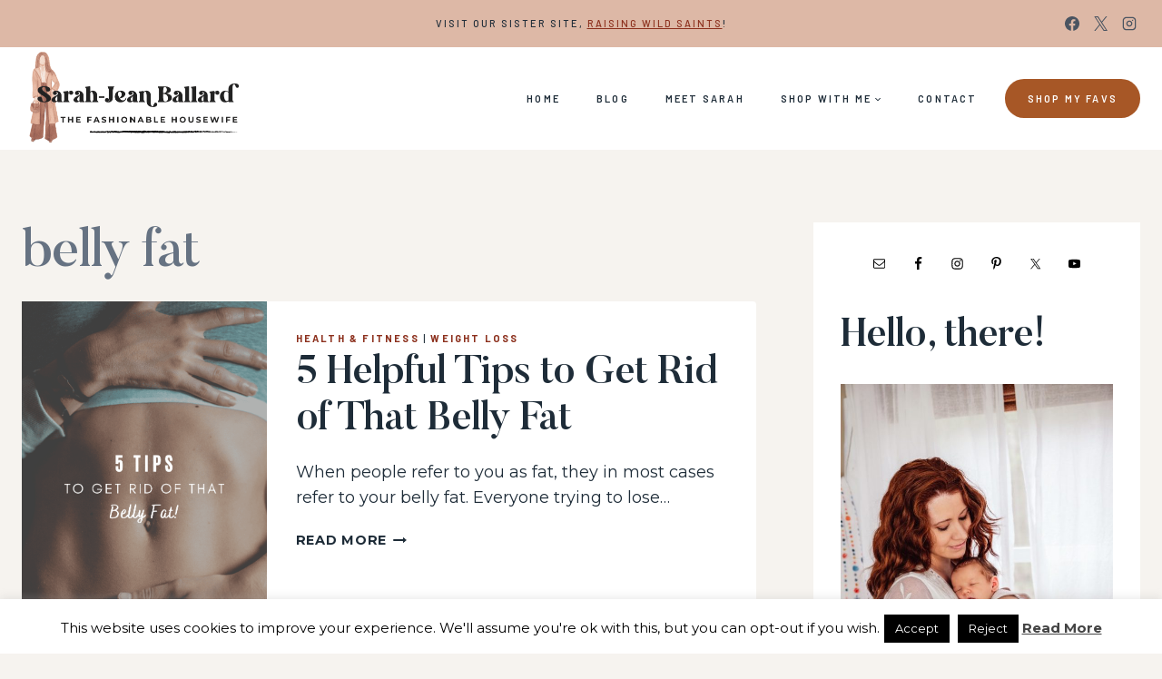

--- FILE ---
content_type: text/plain; charset=utf-8
request_url: https://ads.adthrive.com/http-api/cv2
body_size: 4680
content:
{"om":["000194e345182e837ce7","00xbjwwl","07qjzu81","0g8i9uvz","0iyi1awv","0n298o4ku5r","0p298ycs8g7","0sm4lr19","0v9iqcb6","0wk67bso","1","1011_302_56233486","1011_302_56233497","1011_302_56862062","1011_302_56982314","1011_302_57055686","1011_74_18364134","1028_8739738","10ua7afe","11142692","11509227","1185:1610326628","1185:1610326728","11896988","12010084","12010088","12182414","12184310","124843_10","124844_24","124848_8","124853_8","1453468","14700818","14956a18-4800-4db7-9d58-04fba14a933a","1610326728","17_24104699","17_24683286","17_24732878","17_24767562","17_24794141","17x0742b","1891/84806","1blmvu4v","1dynz4oo","1h7yhpl7","1szmtd70","1wwvmrwd","202430_200_EAAYACogtYltKBzKKHu7tAsMK.YhnNUUanUuxFU5V4rbhwKBIsMyBLNoHQo_","2132:42375967","2132:44809575","2132:45327624","2132:45327625","2132:45562714","2132:45563059","2132:45563139","2132:45999649","2132:46038651","2132:46039087","2132:46039900","2132:46039902","2179:578606630524081767","21jubgnj","2249:650628496","2249:650662457","2249:664731943","2249:671934324","2249:691910064","2307:00xbjwwl","2307:0llgkye7","2307:21jubgnj","2307:2gukmcyp","2307:3v2n6fcp","2307:3xc8n4lf","2307:4etfwvf1","2307:4fk9nxse","2307:4ticzzkv","2307:66r1jy9h","2307:6zt4aowl","2307:77gj3an4","2307:7cidgnzy","2307:8cq33uu4","2307:8oadj1fy","2307:9ckgjh5j","2307:9u333cz4","2307:b57avtlx","2307:bb6qv9bt","2307:c0mw623r","2307:c1hsjx06","2307:cuudl2xr","2307:ddr52z0n","2307:dsugp5th","2307:fjp0ceax","2307:fpbj0p83","2307:fqeh4hao","2307:g749lgab","2307:h60hzvcs","2307:h9hxhm9h","2307:joez40bp","2307:jrqswq65","2307:jyqeveu5","2307:jzqxffb2","2307:kbu6vdml","2307:khogx1r1","2307:ll77hviy","2307:ln7h8v9d","2307:na2pno8k","2307:nmuzeaa7","2307:oj70mowv","2307:oygykfg3","2307:pi9dvb89","2307:plth4l1a","2307:po4st59x","2307:rz1kxzaf","2307:s4s41bit","2307:s887ofe1","2307:sgkxcxey","2307:tty470r7","2307:u4atmpu4","2307:ubjltf5y","2307:uql7t3mi","2307:w15c67ad","2307:x7xpgcfc","2307:z2zvrgyz","23t9uf9c","23uojcxa","2409_25495_176_CR52241415","24525574","24598434","24694809","24732878","25_53v6aquw","25_87z6cimm","25_utberk8n","25_yi6qlg3p","25_ztlksnbe","262592","262808","2662_200562_8166422","2662_200562_8166427","2662_200562_8168475","2662_200562_8168483","2662_200562_8168520","2662_200562_8168537","2662_200562_8168586","2662_200562_8172720","2662_200562_8172741","2676:79096185","2676:81127799","2676:85690699","2676:85690708","2676:86082794","2676:86698029","2676:86739499","2709prc8","28347552","29414696","29414711","2974:8166422","2974:8168539","299130774","29_695879901","2jjp1phz","2mokbgft","2v4qwpp9","2v5kak5m","30583865","308_125203_20","308_125204_13","31810016","32447008","33347569","33419362","33438474","33603859","33604463","33605023","33605181","33605403","33605516","33605623","34182009","3646_185414_T26469746","3646_185414_T26509255","3658_104709_0vw37kl5","3658_104709_2gukmcyp","3658_104709_c9os9ajg","3658_104709_h9hxhm9h","3658_136236_x7xpgcfc","3658_15038_mjelqk1w","3658_15078_cuudl2xr","3658_155735_plth4l1a","3658_16352_b57avtlx","3658_179227_c0mw623r","3658_184142_T26068409","3658_203382_y96tvrmt","3658_203382_z2zvrgyz","3658_210654_xgz4pikd","3658_22070_9k2l3hhd","3658_22070_ct0wxkj7","3658_22070_cxntlnlg","3658_22079_mne39gsk","3658_22895_rz1kxzaf","3658_53696_n4mlvfy3","3658_67113_77gj3an4","3658_67113_8linfb0q","3658_87799_21jubgnj","3658_94241_m9fitbpn","3702_139777_24765529","381513943572","3822:23421350","38495746","393060517","3LMBEkP-wis","3ht3x9kw","3v2n6fcp","3xc8n4lf","409_216366","409_216406","409_225978","409_225983","409_226321","409_228385","4111IP31KS13125134_10","43919984","43919985","439246469228","44023623","44629254","45327625","45573264","458901553568","47370256","47869802","481703827","485027845327","48514645","48514662","48700636","48700649","4941614","4941618","4947806","4972638","4bzcxdwk","4etfwvf1","4fk9nxse","4qks9viz","4t298iczzkv","4ticzzkv","50479792","5126511933","51372397","51701738","521167","522754849","53v6aquw","549423","5510:quk7w53j","5510:u4atmpu4","557_409_220344","557_409_220363","557_409_220364","557_409_228054","557_409_228105","557_409_228115","557_409_228351","558_93_63barbg1","558_93_ln7h8v9d","558_93_rz1kxzaf","558_93_ttjmhjja","55933513","56183609","5670:8168479","5670:8172724","57201635","576777115309199355","583652883178231326","59664236","59816685","5iujftaz","5sfc9ja1","60157585","60f5a06w","61102880","61310248631_705980251","618576351","618876699","618980679","619089559","61916229","61932920","61932925","61932933","61j1sj1b","62187798","6226508011","6226518747","6226527055","6226560541","6250_66552_1112688573","6250_66552_1166196713","627301267","627309156","627309159","628015148","628086965","628153053","628222860","628223277","628360579","628360582","628444259","628444349","628444433","628444439","628456307","628456310","628456382","628456391","628622172","628622178","628622241","628622244","628622247","628622250","628683371","628687043","628687157","628687460","628687463","628803013","628841673","629007394","629009180","629167998","629168001","629168010","629168565","629171196","629171202","630928655","63093165","63166899","632096508","6365_61796_742174851279","6365_61796_784844652399","6365_61796_784880263591","6547_67916_AGadKwnY4IbnLvxf4Qqr","659216891404","659713728691","673375558002","680_99480_700109377","680_99480_700109383","680_99480_700109389","680_99480_700109391","680_99480_700109393","683738007","690_99485_1610326628","695879875","695879889","697189859","697189927","697189949","697189965","697190012","697622320","697893573","698415234","6cqn9jfm","6ejtrnf9","6mrds7pc","6wclm3on","700109379","700109383","700109391","700117707","705115233","705115332","705115523","705116521","705127202","708727929","709257996","70_86083000","74243_74_18364017","74243_74_18364062","74243_74_18364087","74243_74_18364134","74_18364062","74wv3qdx","77gj3an4","78827816","7969_149355_46039900","79yrb2xv","7cidgnzy","7eb0pbg8","7eooener","7qevw67b","7sf7w6kh","8154366","8160967","8168539","8168540","8193076","8193078","821i184r","83447750","83448003","84105_751141145","84105_751141148","84105_751141150","84578441","85402272","86509956","8b5u826e","8cq33uu4","8h0jrkwl","8irwqpqs","8linfb0q","8mhdyvu8","8o298rkh93v","8oadj1fy","8orkh93v","8u2upl8r","9057/0328842c8f1d017570ede5c97267f40d","9057/231dc6cdaab2d0112d8c69cdcbfdf9e9","9057/2b998d6f4c5a0c05df886b030a2b7b59","9057/37a3ff30354283181bfb9fb2ec2f8f75","9389667","97_8193073","97_8193078","9925w9vu","9krcxphu","9n8lamyh","9qentkjb","9vxta7sn","a7w365s6","abhu2o6t","ad6783io","af9kspoi","any8tm7f","ascierwp","b57avtlx","b5idbd4d","b90cwbcd","bb6qv9bt","bd2985xg6f6","bd5xg6f6","bgyg2jg7","bmh13qg9","bmp4lbzm","bpecuyjx","bpwmigtk","bsgbu9lt","c0mw623r","c1hsjx06","c7z0h277","c9os9ajg","ce17a6ey","cr-2azmi2ttuatj","cr-5dmicpe1ubxe","cr-5moxlvj2uatj","cr-8ku72n5v39rgv2","cr-Bitc7n_p9iw__vat__49i_k_6v6_h_jce2vj5h_G0l9Rdjrj","cr-aaw20e0tubwj","cr-aaw20e1rubwj","cr-aaw20e2vubwj","cr-aawz2m3yubwj","cr-aawz2m5xubwj","cr-aawz3f1yubwj","cr-e8qv5i4qxeu","cr-e8tw3e4qxeu","cr-f6puwm2w27tf1","cr-f6puwm2x27tf1","cr-f6puwm2yu7tf1","cr-g7ywwk2qvft","cr-r5fqbsaru9vd","cr-trw0d8hnuatj","cr223-dcuy2d2qxeu","cuudl2xr","cymho2zs","da4ry5vp","daw00eve","ddr52z0n","dsugp5th","e2c76his","eal0nev6","ecy21dds","edspht56","ekflt78y","exgmab74","ey8vsnzk","f0u03q6w","f3h9fqou","f3tdw9f3","f8e4ig0n","fc9fwyoa","ffh2l3vn","fjp0ceax","fleb9ndb","fpbj0p83","g29thswx","g4298iapksj","g4iapksj","g7oe6jgi","hffavbt7","hgrz3ggo","hpu5wpf9","hu52wf5i","hueqprai","hya8dpaz","i2aglcoy","i3k169kv","i8q65k6g","i90isgt0","ij0o9c81","j1lywpow","j4r0agpc","jsy1a3jk","jyqeveu5","jzqxffb2","k5lnzw20","kk5768bd","knoebx5v","kr0kykef","lc7sys8n","ldsdwhka","ll77hviy","ln7h8v9d","lxlnailk","m9fitbpn","mbzb7hul","miij1rns","mne39gsk","muaxvglt","muvxy961","n3egwnq7","n4mlvfy3","na2pno8k","ntjn5z55","nx53afwv","o12985rnfuc","o15rnfuc","o2s05iig","onfnxgrh","oygykfg3","oz31jrd0","p0yfzusz","pbolhwu5","pf6t8s9t","pi9dvb89","pl298th4l1a","plth4l1a","pm9dmfkk","poc1p809","q1kklcij","q33mvhkz","q8pydd8v","qis61fvi","qrq3651p","qt09ii59","r3co354x","rcq8wmf2","rdutzfe8","rk5pkdan","rka8obw7","rnvjtx7r","rz1kxzaf","rz2981kxzaf","s37ll62x","s4s41bit","s4w0zwhd","s887ofe1","ssnofwh5","t73gfjqn","t7d69r6a","ti0s3bz3","tvhhxsdx","u2x4z0j8","u30fsj32","u4atmpu4","ubjltf5y","ujl9wsn7","uq298l7t3mi","uql7t3mi","uri16yum","v705kko8","v9jlapns","vdcb5d4i","vfnvolw4","vhlpsbep","vwg10e52","w15c67ad","w3ez2pdd","w82ynfkl","w8c88cph","wae6g102","wf9qekf0","wh1qnb7s","wix9gxm5","wk7ju0s9","wu5qr81l","wxfnrapl","x7xpgcfc","xncaqh7c","xnx5isri","xtxa8s2d","y141rtv6","y51tr986","yass8yy7","yboVxnUKUSE","yi6qlg3p","yq5t5meg","z2zvrgyz","z8p3j18i","ziox91q0","zs3aw5p8","zsvdh1xi","zw6jpag6","zwzjgvpw","7979132","7979135"],"pmp":[],"adomains":["123notices.com","1md.org","about.bugmd.com","acelauncher.com","adameve.com","akusoli.com","allyspin.com","askanexpertonline.com","atomapplications.com","bassbet.com","betsson.gr","biz-zone.co","bizreach.jp","braverx.com","bubbleroom.se","bugmd.com","buydrcleanspray.com","byrna.com","capitaloneshopping.com","clarifion.com","combatironapparel.com","controlcase.com","convertwithwave.com","cotosen.com","countingmypennies.com","cratedb.com","croisieurope.be","cs.money","dallasnews.com","definition.org","derila-ergo.com","dhgate.com","dhs.gov","displate.com","easyprint.app","easyrecipefinder.co","ebook1g.peptidesciences.com","fabpop.net","familynow.club","filejomkt.run","fla-keys.com","folkaly.com","g123.jp","gameswaka.com","getbugmd.com","getconsumerchoice.com","getcubbie.com","gowavebrowser.co","gowdr.com","gransino.com","grosvenorcasinos.com","guard.io","hero-wars.com","holts.com","instantbuzz.net","itsmanual.com","jackpotcitycasino.com","justanswer.com","justanswer.es","la-date.com","lightinthebox.com","liverrenew.com","local.com","lovehoney.com","lulutox.com","lymphsystemsupport.com","manualsdirectory.org","meccabingo.com","medimops.de","mensdrivingforce.com","millioner.com","miniretornaveis.com","mobiplus.me","myiq.com","national-lottery.co.uk","naturalhealthreports.net","nbliver360.com","nikke-global.com","nordicspirit.co.uk","nuubu.com","onlinemanualspdf.co","original-play.com","outliermodel.com","paperela.com","paradisestays.site","parasiterelief.com","peta.org","photoshelter.com","plannedparenthood.org","playvod-za.com","printeasilyapp.com","printwithwave.com","profitor.com","quicklearnx.com","quickrecipehub.com","rakuten-sec.co.jp","rangeusa.com","refinancegold.com","robocat.com","royalcaribbean.com","saba.com.mx","shift.com","simple.life","spinbara.com","systeme.io","taboola.com","tackenberg.de","temu.com","tenfactorialrocks.com","theoceanac.com","topaipick.com","totaladblock.com","usconcealedcarry.com","vagisil.com","vegashero.com","vegogarden.com","veryfast.io","viewmanuals.com","viewrecipe.net","votervoice.net","vuse.com","wavebrowser.co","wavebrowserpro.com","weareplannedparenthood.org","xiaflex.com","yourchamilia.com"]}